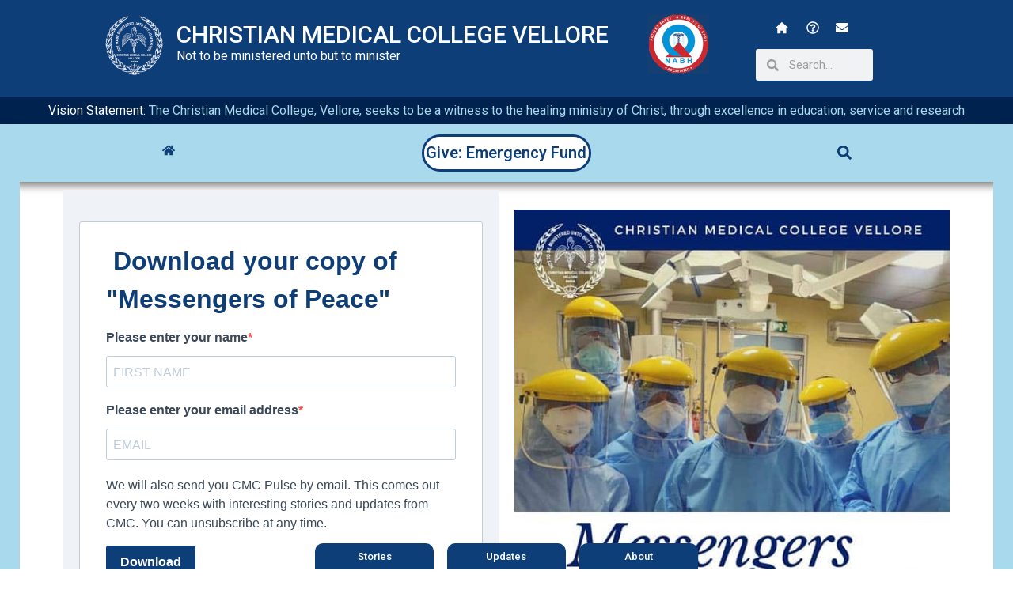

--- FILE ---
content_type: text/css
request_url: https://givecmc.org/wp-content/uploads/elementor/css/post-7906.css?ver=1692252403
body_size: 672
content:
.elementor-kit-7906{--e-global-color-primary:#6EC1E4;--e-global-color-secondary:#54595F;--e-global-color-text:#666666;--e-global-color-accent:#61CE70;--e-global-color-5eb6b1bb:#04264B;--e-global-color-526f0a6c:#23A455;--e-global-color-6117eec5:#000;--e-global-color-12646c54:#FFF;--e-global-color-22cf329c:#CB6A6A;--e-global-color-e6b0720:#B5DCED;--e-global-color-1b0e15c:#E9E9E9;--e-global-color-050ddd4:#0E3E78;--e-global-color-516d72f:#8ECAF7;--e-global-color-7c6802a:#A9D9ED;--e-global-typography-primary-font-family:"Roboto";--e-global-typography-primary-font-weight:600;--e-global-typography-secondary-font-family:"Roboto Slab";--e-global-typography-secondary-font-weight:400;--e-global-typography-text-font-family:"Roboto";--e-global-typography-text-font-weight:400;--e-global-typography-accent-font-family:"Roboto";--e-global-typography-accent-font-weight:500;--e-global-typography-503627c-font-family:"Raleway";--e-global-typography-503627c-font-size:32px;--e-global-typography-503627c-font-weight:700;--e-global-typography-503627c-text-transform:uppercase;--e-global-typography-503627c-letter-spacing:2px;--e-global-typography-a5c02e5-font-family:"Roboto";--e-global-typography-a5c02e5-font-size:16px;--e-global-typography-a5c02e5-line-height:2em;color:#000000;}.elementor-kit-7906 h1{color:#04264B;}.elementor-section.elementor-section-boxed > .elementor-container{max-width:1140px;}.e-con{--container-max-width:1140px;}.elementor-widget:not(:last-child){margin-bottom:20px;}.elementor-element{--widgets-spacing:20px;}{}h1.entry-title{display:var(--page-title-display);}.elementor-kit-7906 e-page-transition{background-color:#FFBC7D;}.site-header{padding-inline-end:0px;padding-inline-start:0px;}@media(max-width:1024px){.elementor-kit-7906{--e-global-typography-503627c-line-height:1.3em;}.elementor-section.elementor-section-boxed > .elementor-container{max-width:1024px;}.e-con{--container-max-width:1024px;}}@media(max-width:767px){.elementor-kit-7906{--e-global-typography-503627c-font-size:20px;--e-global-typography-503627c-line-height:1.5em;--e-global-typography-503627c-letter-spacing:0px;}.elementor-section.elementor-section-boxed > .elementor-container{max-width:767px;}.e-con{--container-max-width:767px;}}

--- FILE ---
content_type: text/css
request_url: https://givecmc.org/wp-content/uploads/elementor/css/post-9642.css?ver=1692372150
body_size: 335
content:
.elementor-9642 .elementor-element.elementor-element-a1f9222{border-style:solid;border-width:0px 25px 0px 25px;border-color:#A9D9ED;transition:background 0.3s, border 0.3s, border-radius 0.3s, box-shadow 0.3s;}.elementor-9642 .elementor-element.elementor-element-a1f9222 > .elementor-background-overlay{transition:background 0.3s, border-radius 0.3s, opacity 0.3s;}.elementor-bc-flex-widget .elementor-9642 .elementor-element.elementor-element-f3c7ff0.elementor-column .elementor-widget-wrap{align-items:center;}.elementor-9642 .elementor-element.elementor-element-f3c7ff0.elementor-column.elementor-element[data-element_type="column"] > .elementor-widget-wrap.elementor-element-populated{align-content:center;align-items:center;}@media(max-width:767px){.elementor-9642 .elementor-element.elementor-element-a1f9222{border-width:0px 10px 0px 10px;padding:3% 0% 3% 0%;}.elementor-9642 .elementor-element.elementor-element-f3c7ff0 > .elementor-element-populated{padding:0% 5% 0% 5%;}}

--- FILE ---
content_type: text/css
request_url: https://givecmc.org/wp-content/uploads/elementor/css/post-8332.css?ver=1692253298
body_size: 922
content:
.elementor-8332 .elementor-element.elementor-element-e2641b1{margin-top:0%;margin-bottom:0%;padding:0% 0% 0% 0%;}.elementor-8332 .elementor-element.elementor-element-ec28e07 > .elementor-element-populated{padding:0% 0% 0% 0%;}.elementor-8332 .elementor-element.elementor-element-109f9de:not(.elementor-motion-effects-element-type-background), .elementor-8332 .elementor-element.elementor-element-109f9de > .elementor-motion-effects-container > .elementor-motion-effects-layer{background-color:#A9D9ED;}.elementor-8332 .elementor-element.elementor-element-109f9de{box-shadow:0px 5px 10px 0px rgba(0,0,0,0.5);transition:background 0.3s, border 0.3s, border-radius 0.3s, box-shadow 0.3s;padding:1% 0% 1% 0%;}.elementor-8332 .elementor-element.elementor-element-109f9de > .elementor-background-overlay{transition:background 0.3s, border-radius 0.3s, opacity 0.3s;}.elementor-bc-flex-widget .elementor-8332 .elementor-element.elementor-element-0cd87bf.elementor-column .elementor-widget-wrap{align-items:center;}.elementor-8332 .elementor-element.elementor-element-0cd87bf.elementor-column.elementor-element[data-element_type="column"] > .elementor-widget-wrap.elementor-element-populated{align-content:center;align-items:center;}.elementor-8332 .elementor-element.elementor-element-d81d018 .elementor-icon-wrapper{text-align:center;}.elementor-8332 .elementor-element.elementor-element-d81d018.elementor-view-stacked .elementor-icon{background-color:#0E3E78;}.elementor-8332 .elementor-element.elementor-element-d81d018.elementor-view-framed .elementor-icon, .elementor-8332 .elementor-element.elementor-element-d81d018.elementor-view-default .elementor-icon{color:#0E3E78;border-color:#0E3E78;}.elementor-8332 .elementor-element.elementor-element-d81d018.elementor-view-framed .elementor-icon, .elementor-8332 .elementor-element.elementor-element-d81d018.elementor-view-default .elementor-icon svg{fill:#0E3E78;}.elementor-8332 .elementor-element.elementor-element-d81d018 .elementor-icon{font-size:16px;}.elementor-8332 .elementor-element.elementor-element-d81d018 .elementor-icon svg{height:16px;}.elementor-8332 .elementor-element.elementor-element-d81d018 > .elementor-widget-container{margin:0px 0px 0px 0px;padding:0px 0px 0px 0px;}.elementor-8332 .elementor-element.elementor-element-d81d018{width:100%;max-width:100%;align-self:center;}.elementor-8332 .elementor-element.elementor-element-8eaa64b > .elementor-element-populated{padding:0% 25% 0% 25%;}.elementor-8332 .elementor-element.elementor-element-e2447c8 .elementor-heading-title{color:#0E3E78;}.elementor-8332 .elementor-element.elementor-element-e2447c8 > .elementor-widget-container{padding:5% 0% 5% 0%;}.elementor-bc-flex-widget .elementor-8332 .elementor-element.elementor-element-497413c.elementor-column .elementor-widget-wrap{align-items:center;}.elementor-8332 .elementor-element.elementor-element-497413c.elementor-column.elementor-element[data-element_type="column"] > .elementor-widget-wrap.elementor-element-populated{align-content:center;align-items:center;}.elementor-8332 .elementor-element.elementor-element-eeb4450 .elementor-search-form{text-align:center;}.elementor-8332 .elementor-element.elementor-element-eeb4450 .elementor-search-form__toggle{--e-search-form-toggle-size:33px;--e-search-form-toggle-color:#0E3E78;--e-search-form-toggle-background-color:rgba(2, 1, 1, 0);}.elementor-8332 .elementor-element.elementor-element-eeb4450:not(.elementor-search-form--skin-full_screen) .elementor-search-form__container{border-radius:3px;}.elementor-8332 .elementor-element.elementor-element-eeb4450.elementor-search-form--skin-full_screen input[type="search"].elementor-search-form__input{border-radius:3px;}@media(max-width:1024px){.elementor-bc-flex-widget .elementor-8332 .elementor-element.elementor-element-0cd87bf.elementor-column .elementor-widget-wrap{align-items:center;}.elementor-8332 .elementor-element.elementor-element-0cd87bf.elementor-column.elementor-element[data-element_type="column"] > .elementor-widget-wrap.elementor-element-populated{align-content:center;align-items:center;}.elementor-bc-flex-widget .elementor-8332 .elementor-element.elementor-element-497413c.elementor-column .elementor-widget-wrap{align-items:center;}.elementor-8332 .elementor-element.elementor-element-497413c.elementor-column.elementor-element[data-element_type="column"] > .elementor-widget-wrap.elementor-element-populated{align-content:center;align-items:center;}}@media(max-width:767px){.elementor-8332 .elementor-element.elementor-element-109f9de{padding:3% 0% 3% 0%;}.elementor-8332 .elementor-element.elementor-element-0cd87bf{width:20%;}.elementor-bc-flex-widget .elementor-8332 .elementor-element.elementor-element-0cd87bf.elementor-column .elementor-widget-wrap{align-items:center;}.elementor-8332 .elementor-element.elementor-element-0cd87bf.elementor-column.elementor-element[data-element_type="column"] > .elementor-widget-wrap.elementor-element-populated{align-content:center;align-items:center;}.elementor-8332 .elementor-element.elementor-element-d81d018 .elementor-icon-wrapper{text-align:center;}.elementor-8332 .elementor-element.elementor-element-8eaa64b{width:60%;}.elementor-8332 .elementor-element.elementor-element-8eaa64b > .elementor-element-populated{padding:0% 5% 0% 5%;}.elementor-8332 .elementor-element.elementor-element-497413c{width:20%;}.elementor-bc-flex-widget .elementor-8332 .elementor-element.elementor-element-497413c.elementor-column .elementor-widget-wrap{align-items:center;}.elementor-8332 .elementor-element.elementor-element-497413c.elementor-column.elementor-element[data-element_type="column"] > .elementor-widget-wrap.elementor-element-populated{align-content:center;align-items:center;}.elementor-8332 .elementor-element.elementor-element-eeb4450 > .elementor-widget-container{margin:0% 0% 0% 0%;}}/* Start custom CSS for heading, class: .elementor-element-e2447c8 */.elementor-8332 .elementor-element.elementor-element-e2447c8 {
  background-color: white; 
  border: solid 3px #0E3E78;
  border-radius: 25px;
  color: white;
  text-align: center;
  
}

.elementor-8332 .elementor-element.elementor-element-e2447c8 a {
    color:#0E3E78;
    text-decoration: none;
}/* End custom CSS */

--- FILE ---
content_type: text/css
request_url: https://givecmc.org/wp-content/uploads/elementor/css/post-11878.css?ver=1709806844
body_size: 1726
content:
.elementor-11878 .elementor-element.elementor-element-3bb05b2 > .elementor-container{max-width:500px;}.elementor-11878 .elementor-element.elementor-element-3bb05b2{border-style:solid;border-width:0px 25px 0px 25px;border-color:#A9D9ED;transition:background 0.3s, border 0.3s, border-radius 0.3s, box-shadow 0.3s;margin-top:0%;margin-bottom:0%;}.elementor-11878 .elementor-element.elementor-element-3bb05b2, .elementor-11878 .elementor-element.elementor-element-3bb05b2 > .elementor-background-overlay{border-radius:0% 0% 0% 0%;}.elementor-11878 .elementor-element.elementor-element-3bb05b2 > .elementor-background-overlay{transition:background 0.3s, border-radius 0.3s, opacity 0.3s;}.elementor-bc-flex-widget .elementor-11878 .elementor-element.elementor-element-c8cca4d.elementor-column .elementor-widget-wrap{align-items:flex-end;}.elementor-11878 .elementor-element.elementor-element-c8cca4d.elementor-column.elementor-element[data-element_type="column"] > .elementor-widget-wrap.elementor-element-populated{align-content:flex-end;align-items:flex-end;}.elementor-11878 .elementor-element.elementor-element-8b27c0f .elementor-button{fill:#ffffff;color:#ffffff;background-color:#0E3E78;border-radius:010px 10px 0px 0px;}.elementor-11878 .elementor-element.elementor-element-8b27c0f .elementor-button:hover, .elementor-11878 .elementor-element.elementor-element-8b27c0f .elementor-button:focus{color:#0E3E78;background-color:#ffffff;}.elementor-11878 .elementor-element.elementor-element-8b27c0f .elementor-button:hover svg, .elementor-11878 .elementor-element.elementor-element-8b27c0f .elementor-button:focus svg{fill:#0E3E78;}.elementor-11878 .elementor-element.elementor-element-8b27c0f > .elementor-widget-container{padding:0% 5% 0% 5%;}.elementor-bc-flex-widget .elementor-11878 .elementor-element.elementor-element-8627038.elementor-column .elementor-widget-wrap{align-items:flex-end;}.elementor-11878 .elementor-element.elementor-element-8627038.elementor-column.elementor-element[data-element_type="column"] > .elementor-widget-wrap.elementor-element-populated{align-content:flex-end;align-items:flex-end;}.elementor-11878 .elementor-element.elementor-element-fe42d3e .elementor-button{fill:#ffffff;color:#ffffff;background-color:#0E3E78;border-radius:010px 10px 0px 0px;}.elementor-11878 .elementor-element.elementor-element-fe42d3e .elementor-button:hover, .elementor-11878 .elementor-element.elementor-element-fe42d3e .elementor-button:focus{color:#0E3E78;background-color:#ffffff;}.elementor-11878 .elementor-element.elementor-element-fe42d3e .elementor-button:hover svg, .elementor-11878 .elementor-element.elementor-element-fe42d3e .elementor-button:focus svg{fill:#0E3E78;}.elementor-11878 .elementor-element.elementor-element-fe42d3e > .elementor-widget-container{padding:0% 5% 0% 5%;}.elementor-bc-flex-widget .elementor-11878 .elementor-element.elementor-element-5dc0fe4.elementor-column .elementor-widget-wrap{align-items:flex-end;}.elementor-11878 .elementor-element.elementor-element-5dc0fe4.elementor-column.elementor-element[data-element_type="column"] > .elementor-widget-wrap.elementor-element-populated{align-content:flex-end;align-items:flex-end;}.elementor-11878 .elementor-element.elementor-element-014f394 .elementor-button{fill:#ffffff;color:#ffffff;background-color:#0E3E78;border-radius:010px 10px 0px 0px;}.elementor-11878 .elementor-element.elementor-element-014f394 .elementor-button:hover, .elementor-11878 .elementor-element.elementor-element-014f394 .elementor-button:focus{color:#0E3E78;background-color:#ffffff;}.elementor-11878 .elementor-element.elementor-element-014f394 .elementor-button:hover svg, .elementor-11878 .elementor-element.elementor-element-014f394 .elementor-button:focus svg{fill:#0E3E78;}.elementor-11878 .elementor-element.elementor-element-014f394 > .elementor-widget-container{padding:0% 5% 0% 5%;}.elementor-11878 .elementor-element.elementor-element-89b4868:not(.elementor-motion-effects-element-type-background), .elementor-11878 .elementor-element.elementor-element-89b4868 > .elementor-motion-effects-container > .elementor-motion-effects-layer{background-color:#262626;}.elementor-11878 .elementor-element.elementor-element-89b4868{transition:background 0.3s, border 0.3s, border-radius 0.3s, box-shadow 0.3s;padding:3% 0% 2% 0%;}.elementor-11878 .elementor-element.elementor-element-89b4868 > .elementor-background-overlay{transition:background 0.3s, border-radius 0.3s, opacity 0.3s;}.elementor-11878 .elementor-element.elementor-element-93e75ba > .elementor-widget-wrap > .elementor-widget:not(.elementor-widget__width-auto):not(.elementor-widget__width-initial):not(:last-child):not(.elementor-absolute){margin-bottom:20px;}.elementor-11878 .elementor-element.elementor-element-93e75ba > .elementor-element-populated{margin:0px 0px 0px 0px;--e-column-margin-right:0px;--e-column-margin-left:0px;padding:0px 4px 0px 4px;}.elementor-11878 .elementor-element.elementor-element-fa5e17c{--alignment:left;--grid-side-margin:14px;--grid-column-gap:14px;--grid-row-gap:19px;--grid-bottom-margin:19px;}.elementor-11878 .elementor-element.elementor-element-fa5e17c .elementor-share-btn__icon{--e-share-buttons-icon-size:2.8em;}.elementor-11878 .elementor-element.elementor-element-fa5e17c .elementor-share-btn{height:4.4em;}.elementor-11878 .elementor-element.elementor-element-6544047 .elementor-heading-title{color:#FFFFFF;font-family:"Roboto", Sans-serif;font-size:18px;font-weight:400;}.elementor-11878 .elementor-element.elementor-element-6544047 > .elementor-widget-container{margin:0px 0px 0px 0px;}.elementor-11878 .elementor-element.elementor-element-47a868a .elementor-icon-list-icon i{color:#FFFFFF;transition:color 0.3s;}.elementor-11878 .elementor-element.elementor-element-47a868a .elementor-icon-list-icon svg{fill:#FFFFFF;transition:fill 0.3s;}.elementor-11878 .elementor-element.elementor-element-47a868a{--e-icon-list-icon-size:14px;--icon-vertical-offset:0px;}.elementor-11878 .elementor-element.elementor-element-47a868a .elementor-icon-list-item > .elementor-icon-list-text, .elementor-11878 .elementor-element.elementor-element-47a868a .elementor-icon-list-item > a{font-family:"Roboto", Sans-serif;font-weight:400;line-height:2em;}.elementor-11878 .elementor-element.elementor-element-47a868a .elementor-icon-list-text{color:#FFFFFF;transition:color 0.3s;}.elementor-11878 .elementor-element.elementor-element-47a868a > .elementor-widget-container{padding:3% 0% 0% 0%;}.elementor-11878 .elementor-element.elementor-element-4054400 > .elementor-element-populated{padding:0px 4px 0px 4px;}.elementor-11878 .elementor-element.elementor-element-0a03920 .elementor-heading-title{color:#FFFFFF;font-family:"Roboto", Sans-serif;font-size:18px;font-weight:400;text-decoration:underline;}.elementor-11878 .elementor-element.elementor-element-0a03920 > .elementor-widget-container{margin:0px 0px 20px 0px;}.elementor-11878 .elementor-element.elementor-element-20ac52d .elementor-heading-title{color:#FFFFFF;font-family:"Roboto", Sans-serif;font-size:18px;font-weight:600;}.elementor-11878 .elementor-element.elementor-element-20ac52d > .elementor-widget-container{margin:0px 0px 0px 0px;}.elementor-11878 .elementor-element.elementor-element-488942c .elementor-heading-title{color:#FFFFFF;font-family:"Roboto", Sans-serif;font-size:18px;font-weight:600;}.elementor-11878 .elementor-element.elementor-element-488942c > .elementor-widget-container{margin:-2px 0px 0px 0px;padding:0px 0px 0px 0px;}.elementor-11878 .elementor-element.elementor-element-6552283 > .elementor-element-populated{margin:0px 0px 0px 0px;--e-column-margin-right:0px;--e-column-margin-left:0px;padding:0px 4px 0px 4px;}.elementor-11878 .elementor-element.elementor-element-4704a82 .elementor-heading-title{color:#FFFFFF;font-family:"Roboto", Sans-serif;font-size:18px;font-weight:400;}.elementor-11878 .elementor-element.elementor-element-4704a82 > .elementor-widget-container{margin:0px 0px 0px 012px;}.elementor-11878 .elementor-element.elementor-element-869b47e .elementor-heading-title{color:#FFFFFF;font-family:"Roboto", Sans-serif;font-size:18px;font-weight:400;}.elementor-11878 .elementor-element.elementor-element-869b47e > .elementor-widget-container{margin:0px 0px 0px 12px;}.elementor-11878 .elementor-element.elementor-element-664c934 .elementor-heading-title{color:#FFFFFF;font-family:"Roboto", Sans-serif;font-size:18px;font-weight:400;}.elementor-11878 .elementor-element.elementor-element-664c934 > .elementor-widget-container{margin:0px 0px 0px 12px;}.elementor-11878 .elementor-element.elementor-element-1ec255f .elementor-heading-title{color:#FFFFFF;font-family:"Roboto", Sans-serif;font-size:18px;font-weight:400;}.elementor-11878 .elementor-element.elementor-element-1ec255f > .elementor-widget-container{margin:0px 0px 0px 12px;}.elementor-11878 .elementor-element.elementor-element-923a21d .elementor-heading-title{color:#FFFFFF;font-family:"Roboto", Sans-serif;font-size:18px;font-weight:400;}.elementor-11878 .elementor-element.elementor-element-923a21d > .elementor-widget-container{margin:0px 0px 0px 12px;}.elementor-11878 .elementor-element.elementor-element-9716403 .elementor-heading-title{color:#FFFFFF;font-family:"Roboto", Sans-serif;font-size:18px;font-weight:400;}.elementor-11878 .elementor-element.elementor-element-9716403 > .elementor-widget-container{margin:0px 0px 0px 12px;padding:0px 0px 0px 0px;}.elementor-11878 .elementor-element.elementor-element-323e2f2 > .elementor-container{min-height:50px;}.elementor-11878 .elementor-element.elementor-element-323e2f2 > .elementor-container > .elementor-column > .elementor-widget-wrap{align-content:center;align-items:center;}.elementor-11878 .elementor-element.elementor-element-323e2f2:not(.elementor-motion-effects-element-type-background), .elementor-11878 .elementor-element.elementor-element-323e2f2 > .elementor-motion-effects-container > .elementor-motion-effects-layer{background-color:#0c0c0c;}.elementor-11878 .elementor-element.elementor-element-323e2f2{transition:background 0.3s, border 0.3s, border-radius 0.3s, box-shadow 0.3s;}.elementor-11878 .elementor-element.elementor-element-323e2f2 > .elementor-background-overlay{transition:background 0.3s, border-radius 0.3s, opacity 0.3s;}.elementor-11878 .elementor-element.elementor-element-0f09196{text-align:left;}.elementor-11878 .elementor-element.elementor-element-0f09196 .elementor-heading-title{color:#ededed;font-size:12px;font-weight:300;text-transform:uppercase;}@media(max-width:1024px) and (min-width:768px){.elementor-11878 .elementor-element.elementor-element-93e75ba{width:33%;}.elementor-11878 .elementor-element.elementor-element-4054400{width:33%;}.elementor-11878 .elementor-element.elementor-element-6552283{width:33%;}}@media(max-width:1024px){.elementor-11878 .elementor-element.elementor-element-89b4868{padding:30px 20px 30px 20px;}.elementor-11878 .elementor-element.elementor-element-93e75ba > .elementor-widget-wrap > .elementor-widget:not(.elementor-widget__width-auto):not(.elementor-widget__width-initial):not(:last-child):not(.elementor-absolute){margin-bottom:20px;}.elementor-11878 .elementor-element.elementor-element-93e75ba > .elementor-element-populated{margin:0px 0px 0px 0px;--e-column-margin-right:0px;--e-column-margin-left:0px;padding:0px 0px 0px 0px;} .elementor-11878 .elementor-element.elementor-element-fa5e17c{--grid-side-margin:14px;--grid-column-gap:14px;--grid-row-gap:19px;--grid-bottom-margin:19px;}.elementor-11878 .elementor-element.elementor-element-323e2f2{padding:5px 20px 5px 20px;}}@media(max-width:767px){.elementor-11878 .elementor-element.elementor-element-3bb05b2{border-width:0px 10px 0px 10px;margin-top:0px;margin-bottom:0px;padding:0px 0px 0px 0px;}.elementor-11878 .elementor-element.elementor-element-c8cca4d{width:33%;}.elementor-11878 .elementor-element.elementor-element-c8cca4d > .elementor-element-populated{margin:0% 0% 0% 0%;--e-column-margin-right:0%;--e-column-margin-left:0%;padding:0% 5% 0% 5%;}.elementor-11878 .elementor-element.elementor-element-8b27c0f > .elementor-widget-container{margin:0% 0% 0% 0%;padding:0% 0% 0% 0%;}.elementor-11878 .elementor-element.elementor-element-8627038{width:33%;}.elementor-11878 .elementor-element.elementor-element-8627038 > .elementor-element-populated{margin:0% 0% 0% 0%;--e-column-margin-right:0%;--e-column-margin-left:0%;padding:0px 0px 0px 0px;}.elementor-11878 .elementor-element.elementor-element-fe42d3e > .elementor-widget-container{margin:0% 0% 0% 0%;padding:0% 0% 0% 0%;}.elementor-11878 .elementor-element.elementor-element-5dc0fe4{width:33%;}.elementor-11878 .elementor-element.elementor-element-5dc0fe4 > .elementor-element-populated{margin:0% 0% 0% 0%;--e-column-margin-right:0%;--e-column-margin-left:0%;padding:0% 5% 0% 5%;}.elementor-11878 .elementor-element.elementor-element-014f394 > .elementor-widget-container{margin:0% 0% 0% 0%;padding:0% 0% 0% 0%;}.elementor-11878 .elementor-element.elementor-element-89b4868{padding:15px 20px 30px 20px;}.elementor-11878 .elementor-element.elementor-element-93e75ba > .elementor-widget-wrap > .elementor-widget:not(.elementor-widget__width-auto):not(.elementor-widget__width-initial):not(:last-child):not(.elementor-absolute){margin-bottom:20px;}.elementor-11878 .elementor-element.elementor-element-93e75ba > .elementor-element-populated{margin:20px 0px 0px 0px;--e-column-margin-right:0px;--e-column-margin-left:0px;} .elementor-11878 .elementor-element.elementor-element-fa5e17c{--grid-side-margin:14px;--grid-column-gap:14px;--grid-row-gap:19px;--grid-bottom-margin:19px;}.elementor-11878 .elementor-element.elementor-element-4054400{width:100%;}.elementor-11878 .elementor-element.elementor-element-4054400 > .elementor-element-populated{margin:30px 0px 0px 0px;--e-column-margin-right:0px;--e-column-margin-left:0px;}.elementor-11878 .elementor-element.elementor-element-20ac52d > .elementor-widget-container{margin:0px 0px 0px 0px;}.elementor-11878 .elementor-element.elementor-element-6552283 > .elementor-widget-wrap > .elementor-widget:not(.elementor-widget__width-auto):not(.elementor-widget__width-initial):not(:last-child):not(.elementor-absolute){margin-bottom:20px;}.elementor-11878 .elementor-element.elementor-element-6552283 > .elementor-element-populated{margin:30px 0px 0px 0px;--e-column-margin-right:0px;--e-column-margin-left:0px;}.elementor-11878 .elementor-element.elementor-element-0f09196{text-align:center;}}/* Start custom CSS for icon-list, class: .elementor-element-47a868a */.elementor-11878 .elementor-element.elementor-element-47a868a a
{
    text-decoration: none;
}/* End custom CSS */
/* Start custom CSS for shortcode, class: .elementor-element-ae7de8d */.elementor-11878 .elementor-element.elementor-element-ae7de8d .sib-default-btn
{
    background-color: var( --e-global-color-7c6802a )!important;
    border: none;
    color: var(--e-global-color-6117eec5);
    font-weight:500;
    width:100%;
}

.elementor-11878 .elementor-element.elementor-element-ae7de8d input
{
        font-size:14px;

}/* End custom CSS */
/* Start custom CSS for shortcode, class: .elementor-element-da4c887 */.elementor-11878 .elementor-element.elementor-element-da4c887
{
    color:white;
}/* End custom CSS */

--- FILE ---
content_type: text/css
request_url: https://givecmc.org/wp-content/uploads/elementor/css/post-11331.css?ver=1692252404
body_size: 1601
content:
.elementor-11331 .elementor-element.elementor-element-94b46bc:not(.elementor-motion-effects-element-type-background), .elementor-11331 .elementor-element.elementor-element-94b46bc > .elementor-motion-effects-container > .elementor-motion-effects-layer{background-color:#0E3E78;}.elementor-11331 .elementor-element.elementor-element-94b46bc{transition:background 0.3s, border 0.3s, border-radius 0.3s, box-shadow 0.3s;padding:1.25% 10% 1% 10%;}.elementor-11331 .elementor-element.elementor-element-94b46bc > .elementor-background-overlay{transition:background 0.3s, border-radius 0.3s, opacity 0.3s;}.elementor-bc-flex-widget .elementor-11331 .elementor-element.elementor-element-721b1c5.elementor-column .elementor-widget-wrap{align-items:flex-start;}.elementor-11331 .elementor-element.elementor-element-721b1c5.elementor-column.elementor-element[data-element_type="column"] > .elementor-widget-wrap.elementor-element-populated{align-content:flex-start;align-items:flex-start;}.elementor-11331 .elementor-element.elementor-element-721b1c5 > .elementor-element-populated{margin:0px 0px 0px 0px;--e-column-margin-right:0px;--e-column-margin-left:0px;padding:0px 0px 0px 0px;}.elementor-11331 .elementor-element.elementor-element-cf50ba5{text-align:left;}.elementor-11331 .elementor-element.elementor-element-cf50ba5 img{width:84px;max-width:99%;}.elementor-bc-flex-widget .elementor-11331 .elementor-element.elementor-element-cc72cae.elementor-column .elementor-widget-wrap{align-items:center;}.elementor-11331 .elementor-element.elementor-element-cc72cae.elementor-column.elementor-element[data-element_type="column"] > .elementor-widget-wrap.elementor-element-populated{align-content:center;align-items:center;}.elementor-11331 .elementor-element.elementor-element-cc72cae > .elementor-widget-wrap > .elementor-widget:not(.elementor-widget__width-auto):not(.elementor-widget__width-initial):not(:last-child):not(.elementor-absolute){margin-bottom:0px;}.elementor-11331 .elementor-element.elementor-element-cc72cae > .elementor-element-populated{margin:3px 3px 3px -7px;--e-column-margin-right:3px;--e-column-margin-left:-7px;}.elementor-11331 .elementor-element.elementor-element-297e605 .elementor-heading-title{color:#FFFFFF;font-family:"Roboto", Sans-serif;font-size:30px;font-weight:500;text-transform:uppercase;}.elementor-11331 .elementor-element.elementor-element-3bd3b9b{color:#ffffff;font-family:"Roboto", Sans-serif;font-size:16px;font-weight:400;}.elementor-11331 .elementor-element.elementor-element-3bd3b9b > .elementor-widget-container{margin:0px 0px 0px 0px;padding:0px 0px 0px 0px;}.elementor-bc-flex-widget .elementor-11331 .elementor-element.elementor-element-929afb0.elementor-column .elementor-widget-wrap{align-items:flex-start;}.elementor-11331 .elementor-element.elementor-element-929afb0.elementor-column.elementor-element[data-element_type="column"] > .elementor-widget-wrap.elementor-element-populated{align-content:flex-start;align-items:flex-start;}.elementor-11331 .elementor-element.elementor-element-929afb0.elementor-column > .elementor-widget-wrap{justify-content:flex-end;}.elementor-11331 .elementor-element.elementor-element-929afb0 > .elementor-element-populated{margin:0px 0px 0px 0px;--e-column-margin-right:0px;--e-column-margin-left:0px;padding:0px 0px 0px 0px;}.elementor-11331 .elementor-element.elementor-element-a30e4c1{text-align:left;}.elementor-11331 .elementor-element.elementor-element-a30e4c1 img{width:90px;max-width:90%;}.elementor-11331 .elementor-element.elementor-element-a30e4c1 > .elementor-widget-container{margin:2px 2px 2px 6px;}.elementor-bc-flex-widget .elementor-11331 .elementor-element.elementor-element-0974aa7.elementor-column .elementor-widget-wrap{align-items:flex-start;}.elementor-11331 .elementor-element.elementor-element-0974aa7.elementor-column.elementor-element[data-element_type="column"] > .elementor-widget-wrap.elementor-element-populated{align-content:flex-start;align-items:flex-start;}.elementor-11331 .elementor-element.elementor-element-0974aa7.elementor-column > .elementor-widget-wrap{justify-content:center;}.elementor-11331 .elementor-element.elementor-element-0974aa7 > .elementor-element-populated{margin:0px 0px 0px 0px;--e-column-margin-right:0px;--e-column-margin-left:0px;padding:10px 0px 0px 0px;}.elementor-11331 .elementor-element.elementor-element-3e672f2 > .elementor-container > .elementor-column > .elementor-widget-wrap{align-content:center;align-items:center;}.elementor-11331 .elementor-element.elementor-element-3e672f2{margin-top:0px;margin-bottom:0px;padding:0% 25% 5% 25%;}.elementor-11331 .elementor-element.elementor-element-a516d52.elementor-column > .elementor-widget-wrap{justify-content:flex-start;}.elementor-11331 .elementor-element.elementor-element-76f75dd .elementor-icon-wrapper{text-align:center;}.elementor-11331 .elementor-element.elementor-element-76f75dd.elementor-view-stacked .elementor-icon{background-color:#FFFFFF;}.elementor-11331 .elementor-element.elementor-element-76f75dd.elementor-view-framed .elementor-icon, .elementor-11331 .elementor-element.elementor-element-76f75dd.elementor-view-default .elementor-icon{color:#FFFFFF;border-color:#FFFFFF;}.elementor-11331 .elementor-element.elementor-element-76f75dd.elementor-view-framed .elementor-icon, .elementor-11331 .elementor-element.elementor-element-76f75dd.elementor-view-default .elementor-icon svg{fill:#FFFFFF;}.elementor-11331 .elementor-element.elementor-element-76f75dd .elementor-icon{font-size:16px;}.elementor-11331 .elementor-element.elementor-element-76f75dd .elementor-icon svg{height:16px;}.elementor-11331 .elementor-element.elementor-element-76f75dd > .elementor-widget-container{margin:0px 0px 0px 0px;padding:0px 0px 0px 0px;}.elementor-11331 .elementor-element.elementor-element-76f75dd{width:100%;max-width:100%;align-self:center;}.elementor-11331 .elementor-element.elementor-element-10b52f8.elementor-column > .elementor-widget-wrap{justify-content:flex-end;}.elementor-11331 .elementor-element.elementor-element-5e6b1e7 .elementor-icon-wrapper{text-align:center;}.elementor-11331 .elementor-element.elementor-element-5e6b1e7.elementor-view-stacked .elementor-icon{background-color:#ffffff;}.elementor-11331 .elementor-element.elementor-element-5e6b1e7.elementor-view-framed .elementor-icon, .elementor-11331 .elementor-element.elementor-element-5e6b1e7.elementor-view-default .elementor-icon{color:#ffffff;border-color:#ffffff;}.elementor-11331 .elementor-element.elementor-element-5e6b1e7.elementor-view-framed .elementor-icon, .elementor-11331 .elementor-element.elementor-element-5e6b1e7.elementor-view-default .elementor-icon svg{fill:#ffffff;}.elementor-11331 .elementor-element.elementor-element-5e6b1e7 .elementor-icon{font-size:16px;}.elementor-11331 .elementor-element.elementor-element-5e6b1e7 .elementor-icon svg{height:16px;}.elementor-11331 .elementor-element.elementor-element-5e6b1e7 > .elementor-widget-container{margin:0px 0px 0px 0px;padding:0px 0px 0px 0px;}.elementor-11331 .elementor-element.elementor-element-bbd8fe1 .elementor-icon-wrapper{text-align:center;}.elementor-11331 .elementor-element.elementor-element-bbd8fe1.elementor-view-stacked .elementor-icon{background-color:#ffffff;}.elementor-11331 .elementor-element.elementor-element-bbd8fe1.elementor-view-framed .elementor-icon, .elementor-11331 .elementor-element.elementor-element-bbd8fe1.elementor-view-default .elementor-icon{color:#ffffff;border-color:#ffffff;}.elementor-11331 .elementor-element.elementor-element-bbd8fe1.elementor-view-framed .elementor-icon, .elementor-11331 .elementor-element.elementor-element-bbd8fe1.elementor-view-default .elementor-icon svg{fill:#ffffff;}.elementor-11331 .elementor-element.elementor-element-bbd8fe1 .elementor-icon{font-size:16px;}.elementor-11331 .elementor-element.elementor-element-bbd8fe1 .elementor-icon svg{height:16px;}.elementor-11331 .elementor-element.elementor-element-e1bbf16 .elementor-search-form__container{min-height:40px;}.elementor-11331 .elementor-element.elementor-element-e1bbf16 .elementor-search-form__submit{min-width:40px;}body:not(.rtl) .elementor-11331 .elementor-element.elementor-element-e1bbf16 .elementor-search-form__icon{padding-left:calc(40px / 3);}body.rtl .elementor-11331 .elementor-element.elementor-element-e1bbf16 .elementor-search-form__icon{padding-right:calc(40px / 3);}.elementor-11331 .elementor-element.elementor-element-e1bbf16 .elementor-search-form__input, .elementor-11331 .elementor-element.elementor-element-e1bbf16.elementor-search-form--button-type-text .elementor-search-form__submit{padding-left:calc(40px / 3);padding-right:calc(40px / 3);}.elementor-11331 .elementor-element.elementor-element-e1bbf16 .elementor-search-form__input,
					.elementor-11331 .elementor-element.elementor-element-e1bbf16 .elementor-search-form__icon,
					.elementor-11331 .elementor-element.elementor-element-e1bbf16 .elementor-lightbox .dialog-lightbox-close-button,
					.elementor-11331 .elementor-element.elementor-element-e1bbf16 .elementor-lightbox .dialog-lightbox-close-button:hover,
					.elementor-11331 .elementor-element.elementor-element-e1bbf16.elementor-search-form--skin-full_screen input[type="search"].elementor-search-form__input{color:#666666;fill:#666666;}.elementor-11331 .elementor-element.elementor-element-e1bbf16:not(.elementor-search-form--skin-full_screen) .elementor-search-form__container{border-radius:3px;}.elementor-11331 .elementor-element.elementor-element-e1bbf16.elementor-search-form--skin-full_screen input[type="search"].elementor-search-form__input{border-radius:3px;}.elementor-11331 .elementor-element.elementor-element-e1bbf16 > .elementor-widget-container{padding:0% 20% 0% 020%;}.elementor-11331 .elementor-element.elementor-element-1e55dd2:not(.elementor-motion-effects-element-type-background), .elementor-11331 .elementor-element.elementor-element-1e55dd2 > .elementor-motion-effects-container > .elementor-motion-effects-layer{background-color:#00224E;}.elementor-11331 .elementor-element.elementor-element-1e55dd2{transition:background 0.3s, border 0.3s, border-radius 0.3s, box-shadow 0.3s;}.elementor-11331 .elementor-element.elementor-element-1e55dd2 > .elementor-background-overlay{transition:background 0.3s, border-radius 0.3s, opacity 0.3s;}.elementor-11331 .elementor-element.elementor-element-34bfea2 > .elementor-element-populated{margin:0px 0px 0px 0px;--e-column-margin-right:0px;--e-column-margin-left:0px;padding:5px 5px 5px 5px;}.elementor-11331 .elementor-element.elementor-element-1f2f4e6{text-align:center;color:#ffffff;font-family:"Roboto", Sans-serif;font-weight:400;}.elementor-11331 .elementor-element.elementor-element-1f2f4e6 > .elementor-widget-container{margin:0% 0% 0% 0%;}@media(max-width:1024px){.elementor-11331 .elementor-element.elementor-element-721b1c5 > .elementor-element-populated{margin:0px 0px 0px 0px;--e-column-margin-right:0px;--e-column-margin-left:0px;padding:0px 0px 0px 0px;}.elementor-11331 .elementor-element.elementor-element-cf50ba5 img{width:100%;}.elementor-11331 .elementor-element.elementor-element-cf50ba5 > .elementor-widget-container{margin:0px 0px 0px 0px;padding:0px 0px 0px 0px;}.elementor-11331 .elementor-element.elementor-element-3bd3b9b{font-size:13px;}.elementor-11331 .elementor-element.elementor-element-929afb0 > .elementor-element-populated{margin:0px 0px 0px 0px;--e-column-margin-right:0px;--e-column-margin-left:0px;padding:0px 0px 0px 0px;}.elementor-11331 .elementor-element.elementor-element-a30e4c1 img{width:100%;}.elementor-11331 .elementor-element.elementor-element-0974aa7 > .elementor-element-populated{margin:0px 0px 0px 0px;--e-column-margin-right:0px;--e-column-margin-left:0px;padding:0px 0px 0px 10px;}.elementor-11331 .elementor-element.elementor-element-3e672f2{margin-top:10px;margin-bottom:0px;padding:0px 0px 0px 0px;}}@media(min-width:768px){.elementor-11331 .elementor-element.elementor-element-721b1c5{width:9%;}.elementor-11331 .elementor-element.elementor-element-cc72cae{width:57.811%;}.elementor-11331 .elementor-element.elementor-element-929afb0{width:9.189%;}.elementor-11331 .elementor-element.elementor-element-0974aa7{width:24%;}.elementor-11331 .elementor-element.elementor-element-a516d52{width:33%;}.elementor-11331 .elementor-element.elementor-element-10b52f8{width:30%;}.elementor-11331 .elementor-element.elementor-element-edb6474{width:31.241%;}}@media(max-width:1024px) and (min-width:768px){.elementor-11331 .elementor-element.elementor-element-721b1c5{width:15%;}.elementor-11331 .elementor-element.elementor-element-cc72cae{width:45%;}.elementor-11331 .elementor-element.elementor-element-929afb0{width:15%;}.elementor-11331 .elementor-element.elementor-element-0974aa7{width:25%;}}@media(max-width:767px){.elementor-11331 .elementor-element.elementor-element-94b46bc{padding:10% 0% 0% 0%;}.elementor-11331 .elementor-element.elementor-element-721b1c5{width:100%;}.elementor-11331 .elementor-element.elementor-element-721b1c5 > .elementor-element-populated{padding:0px 0px 0px 0px;}.elementor-11331 .elementor-element.elementor-element-cf50ba5{text-align:center;}.elementor-11331 .elementor-element.elementor-element-cf50ba5 img{width:30%;}.elementor-11331 .elementor-element.elementor-element-cc72cae > .elementor-element-populated{margin:3% 0% 0% 0%;--e-column-margin-right:0%;--e-column-margin-left:0%;padding:0% 3% 0% 3%;}.elementor-11331 .elementor-element.elementor-element-297e605{text-align:center;}.elementor-11331 .elementor-element.elementor-element-297e605 .elementor-heading-title{font-size:25px;line-height:1.5em;}.elementor-11331 .elementor-element.elementor-element-3bd3b9b{text-align:center;font-size:16px;}.elementor-11331 .elementor-element.elementor-element-3bd3b9b > .elementor-widget-container{padding:2% 0% 0% 0%;}.elementor-11331 .elementor-element.elementor-element-929afb0{width:100%;}.elementor-11331 .elementor-element.elementor-element-929afb0 > .elementor-element-populated{margin:0px 0px 0px 0px;--e-column-margin-right:0px;--e-column-margin-left:0px;}.elementor-11331 .elementor-element.elementor-element-a30e4c1 img{width:15%;max-width:100%;}.elementor-11331 .elementor-element.elementor-element-0974aa7{width:100%;}.elementor-11331 .elementor-element.elementor-element-0974aa7 > .elementor-element-populated{margin:0% 0% 0% -01.5%;--e-column-margin-right:0%;--e-column-margin-left:-01.5%;}.elementor-11331 .elementor-element.elementor-element-3e672f2{margin-top:0%;margin-bottom:0%;padding:2% 0% 4% 0%;}.elementor-11331 .elementor-element.elementor-element-a516d52{width:33%;}.elementor-11331 .elementor-element.elementor-element-10b52f8{width:33%;}.elementor-11331 .elementor-element.elementor-element-edb6474{width:33%;}}

--- FILE ---
content_type: text/css
request_url: https://givecmc.org/wp-content/uploads/elementor/css/post-11888.css?ver=1692252404
body_size: 565
content:
.elementor-11888 .elementor-element.elementor-element-52ad5de{padding:5% 5% 5% 5%;}.elementor-11888 .elementor-element.elementor-element-955226b{text-align:center;}.elementor-11888 .elementor-element.elementor-element-955226b .elementor-heading-title{color:#0E3E78;font-family:"Roboto", Sans-serif;font-size:25px;font-weight:600;}.elementor-11888 .elementor-element.elementor-element-955226b > .elementor-widget-container{margin:0px 0px 0px 0px;}.elementor-11888 .elementor-element.elementor-element-275ce90 .elementor-icon-list-icon i{color:#000000;transition:color 0.3s;}.elementor-11888 .elementor-element.elementor-element-275ce90 .elementor-icon-list-icon svg{fill:#000000;transition:fill 0.3s;}.elementor-11888 .elementor-element.elementor-element-275ce90{--e-icon-list-icon-size:14px;--icon-vertical-offset:0px;}.elementor-11888 .elementor-element.elementor-element-275ce90 .elementor-icon-list-item > .elementor-icon-list-text, .elementor-11888 .elementor-element.elementor-element-275ce90 .elementor-icon-list-item > a{font-family:"Roboto", Sans-serif;font-size:18px;font-weight:400;line-height:2em;}.elementor-11888 .elementor-element.elementor-element-275ce90 .elementor-icon-list-text{color:#000000;transition:color 0.3s;}.elementor-11888 .elementor-element.elementor-element-275ce90 > .elementor-widget-container{padding:3% 0% 0% 0%;}#elementor-popup-modal-11888 .dialog-message{width:640px;height:auto;}#elementor-popup-modal-11888{justify-content:center;align-items:center;pointer-events:all;background-color:rgba(0,0,0,.8);}#elementor-popup-modal-11888 .dialog-close-button{display:flex;}#elementor-popup-modal-11888 .dialog-widget-content{box-shadow:2px 8px 23px 3px rgba(0,0,0,0.2);}@media(max-width:767px){.elementor-11888 .elementor-element.elementor-element-955226b > .elementor-widget-container{margin:0px 0px 0px 0px;}}/* Start custom CSS for icon-list, class: .elementor-element-275ce90 */.elementor-11888 .elementor-element.elementor-element-275ce90 a
{
    text-decoration: none;
}/* End custom CSS */

--- FILE ---
content_type: text/css
request_url: https://givecmc.org/wp-content/uploads/elementor/css/post-11885.css?ver=1692252404
body_size: 769
content:
.elementor-11885 .elementor-element.elementor-element-d0228d1{padding:5% 5% 5% 5%;}.elementor-11885 .elementor-element.elementor-element-578259c{text-align:center;}.elementor-11885 .elementor-element.elementor-element-578259c .elementor-heading-title{color:#0E3E78;font-family:"Roboto", Sans-serif;font-size:25px;font-weight:600;}.elementor-11885 .elementor-element.elementor-element-578259c > .elementor-widget-container{margin:0px 0px 0px 0px;}.elementor-11885 .elementor-element.elementor-element-378bc80{font-family:"Roboto", Sans-serif;font-size:16px;font-weight:400;}.elementor-11885 .elementor-element.elementor-element-afea6f9 .elementor-field-group{padding-right:calc( 10px/2 );padding-left:calc( 10px/2 );margin-bottom:10px;}.elementor-11885 .elementor-element.elementor-element-afea6f9 .elementor-form-fields-wrapper{margin-left:calc( -10px/2 );margin-right:calc( -10px/2 );margin-bottom:-10px;}.elementor-11885 .elementor-element.elementor-element-afea6f9 .elementor-field-group.recaptcha_v3-bottomleft, .elementor-11885 .elementor-element.elementor-element-afea6f9 .elementor-field-group.recaptcha_v3-bottomright{margin-bottom:0;}body.rtl .elementor-11885 .elementor-element.elementor-element-afea6f9 .elementor-labels-inline .elementor-field-group > label{padding-left:0px;}body:not(.rtl) .elementor-11885 .elementor-element.elementor-element-afea6f9 .elementor-labels-inline .elementor-field-group > label{padding-right:0px;}body .elementor-11885 .elementor-element.elementor-element-afea6f9 .elementor-labels-above .elementor-field-group > label{padding-bottom:0px;}.elementor-11885 .elementor-element.elementor-element-afea6f9 .elementor-field-type-html{padding-bottom:0px;}.elementor-11885 .elementor-element.elementor-element-afea6f9 .elementor-field-group:not(.elementor-field-type-upload) .elementor-field:not(.elementor-select-wrapper){background-color:#ffffff;}.elementor-11885 .elementor-element.elementor-element-afea6f9 .elementor-field-group .elementor-select-wrapper select{background-color:#ffffff;}.elementor-11885 .elementor-element.elementor-element-afea6f9 .e-form__buttons__wrapper__button-next{background-color:#0E3E78;color:#ffffff;}.elementor-11885 .elementor-element.elementor-element-afea6f9 .elementor-button[type="submit"]{background-color:#0E3E78;color:#ffffff;}.elementor-11885 .elementor-element.elementor-element-afea6f9 .elementor-button[type="submit"] svg *{fill:#ffffff;}.elementor-11885 .elementor-element.elementor-element-afea6f9 .e-form__buttons__wrapper__button-previous{background-color:#0E3E78;color:#ffffff;}.elementor-11885 .elementor-element.elementor-element-afea6f9 .e-form__buttons__wrapper__button-next:hover{color:#ffffff;}.elementor-11885 .elementor-element.elementor-element-afea6f9 .elementor-button[type="submit"]:hover{color:#ffffff;}.elementor-11885 .elementor-element.elementor-element-afea6f9 .elementor-button[type="submit"]:hover svg *{fill:#ffffff;}.elementor-11885 .elementor-element.elementor-element-afea6f9 .e-form__buttons__wrapper__button-previous:hover{color:#ffffff;}.elementor-11885 .elementor-element.elementor-element-afea6f9{--e-form-steps-indicators-spacing:20px;--e-form-steps-indicator-padding:30px;--e-form-steps-indicator-inactive-secondary-color:#ffffff;--e-form-steps-indicator-active-secondary-color:#ffffff;--e-form-steps-indicator-completed-secondary-color:#ffffff;--e-form-steps-divider-width:1px;--e-form-steps-divider-gap:10px;}#elementor-popup-modal-11885 .dialog-message{width:640px;height:auto;}#elementor-popup-modal-11885{justify-content:center;align-items:center;pointer-events:all;background-color:rgba(0,0,0,.8);}#elementor-popup-modal-11885 .dialog-close-button{display:flex;}#elementor-popup-modal-11885 .dialog-widget-content{box-shadow:2px 8px 23px 3px rgba(0,0,0,0.2);}@media(max-width:767px){.elementor-11885 .elementor-element.elementor-element-578259c > .elementor-widget-container{margin:0px 0px 0px 0px;}#elementor-popup-modal-11885{align-items:flex-start;}}